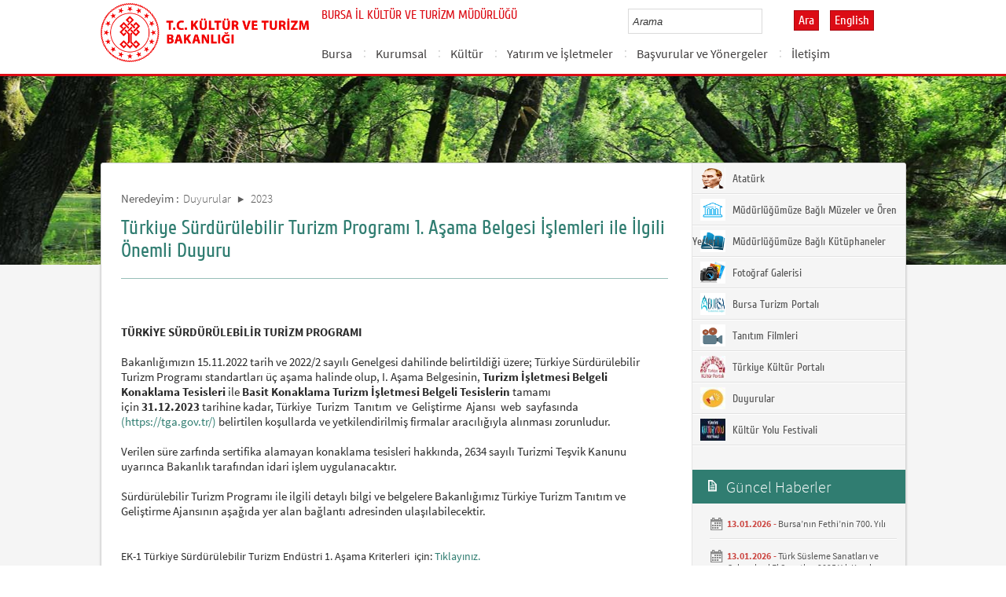

--- FILE ---
content_type: text/html; charset=utf-8
request_url: https://bursa.ktb.gov.tr/TR-338152/turkiye-surdurulebilir-turizm-programi-1-asama-belgesi-.html
body_size: 16400
content:

<!DOCTYPE html>
<html lang="tr">
<head><link rel="icon" type="image/png" href="../images/favicon.png" /><meta charset="utf-8" /><meta http-equiv="X-UA-Compatible" content="IE=edge" /><title>
	Türkiye Sürdürülebilir Turizm Programı 1. Aşama Belgesi İşlemleri ile İlgili Önemli Duyuru
</title><link href="../Master/favicon.ico" rel="shortcut icon" type="image/x-icon" /><meta name="description" content="Türkiye Cumhuriyeti Kültür ve Turizm Bakanlığı Resmi İnternet Sitesi" /><meta name="keywords" content="Türkiye, Cumhuriyeti, Kültür, Turizm, Bakanlığı, Resmi, İnternet, Sitesi, web, bakanlık, culture, tourism" /><link href="../style/styleMain.css" rel="stylesheet" /><link id="lemmonSliderCss" href="../style/lemmon.css" rel="stylesheet" /><link href="../style/owl.carousel.css" rel="stylesheet" /><link href="../style/owl.theme.css" rel="stylesheet" />
	<!--Iphone Js-->
	<meta name="viewport" content="width=device-width, initial-scale=1.0, maximum-scale=1.0, user-scalable=0" /><link media="only screen and (max-device-width:320px)" href="../css/iPhone.css" type="text/css" rel="stylesheet" />
	<!--Iphone Js-->


<link href="/WebResource.axd?d=t9LFgzBdAsmimAfplFcn4fGSfS8ppRNW59fWk-FaV_nhJ-feu8U8QOWyOCVo3Qf0ps5N8VkqYKHo1spzWHO781WkgVvQzXCYPmrKNMFwaEQKdCVGclxJ0KE-jSXNPm4cuXehIVW1D6Y0j41haC2u2Q2&amp;t=637073584980000000" type="text/css" rel="stylesheet" class="Telerik_stylesheet" /><link href="/WebResource.axd?d=gASIBPdfVs0LKGxDAMKF83OkOezvv0kJANvW2xwfATWQXl5o9eXmabTbx9D4W5lAanRA2QnwO8AxaaywVvFsPFCOBe5GA-ohYRmdTwWcXP0KSmI1s-ll41F8ulfxCwGNftlaMC0LYD9SqlGcl5irmnCS1SNDWT8er1zcCBM6Cug1&amp;t=637073584980000000" type="text/css" rel="stylesheet" class="Telerik_stylesheet" /><link rel="canonical" href="http://bursa.ktb.gov.tr" /></head>
<body>
<!-- Piwik -->
<script type="text/javascript">
  var _paq = _paq || [];
  _paq.push(['trackPageView']);
  _paq.push(['enableLinkTracking']);
  (function() {
    var u="https://istatistik.ktb.gov.tr/";
    _paq.push(['setTrackerUrl', u+'piwik.php']);
    _paq.push(['setSiteId', 76]);
    var d=document, g=d.createElement('script'), s=d.getElementsByTagName('script')[0];
    g.type='text/javascript'; g.async=true; g.defer=true; g.src=u+'piwik.js'; s.parentNode.insertBefore(g,s);
  })();
</script>
<noscript><p><img src="https://istatistik.ktb.gov.tr/piwik.php?idsite=76" style="border:0;" alt="" /></p></noscript>
<!-- End Piwik Code -->

	<form method="post" action="/TR-338152/turkiye-surdurulebilir-turizm-programi-1-asama-belgesi-.html" id="form1">
<div class="aspNetHidden">
<input type="hidden" name="__EVENTTARGET" id="__EVENTTARGET" value="" />
<input type="hidden" name="__EVENTARGUMENT" id="__EVENTARGUMENT" value="" />
<input type="hidden" name="__VIEWSTATE" id="__VIEWSTATE" value="/[base64]" />
</div>

<script type="text/javascript">
//<![CDATA[
var theForm = document.forms['form1'];
if (!theForm) {
    theForm = document.form1;
}
function __doPostBack(eventTarget, eventArgument) {
    if (!theForm.onsubmit || (theForm.onsubmit() != false)) {
        theForm.__EVENTTARGET.value = eventTarget;
        theForm.__EVENTARGUMENT.value = eventArgument;
        theForm.submit();
    }
}
//]]>
</script>


<script src="/WebResource.axd?d=k1iGgBSau-HtOTgWnKliPdsORHFkOVdKH994SxIvjB9GkXXkKO3BUgo7FdFF5JwDpPjFOmX6VfhPBU2N_HYKIpsmmlzsUuI--hTW65G8AlQ1&amp;t=638563380220000000" type="text/javascript"></script>


<script type="text/javascript">
//<![CDATA[
var wiy_page_data = {SiteAnah:216,
	Anah:338152,
	DilAnah:1,
	AppUrl:'https://bursa.ktb.gov.tr'};

//]]>
</script>

<script src="/ScriptResource.axd?d=9885Lg7gc5UYwKBE-hvEIILtpl9zuB8xDmaKOWUr4x6PIADeJ64YySooZDQgzpqdPtUx3HGiGtmE52eZSlMTcEYc27kaKjRPGvku8DoVSnMlvWQpWja67Keg_ubqt-PuFvgtVItNqP3XrsC1opTdyHS5MnxNd53hqqYjDUmPJjU1&amp;t=ffffffffc820c398" type="text/javascript"></script>
<script src="/ScriptResource.axd?d=iyc8FNE9VZqmliTxha9fZexbwKug9G7lU8bmnVP7ER1yNFRBkVqk7GvPEVVFaOSN_Rx7zmpJHVK_1SjJKbhrb94wqqCxyET59JcAk-HkRrXYwf0q65Mh3qPEMayom2PaxZckBKU6kggjwHyP8O7DA-Lb8MjMM2aqr9gRRdtcGFJj4Ys1UWSP_DmHUxXHkD2i0&amp;t=ffffffffc820c398" type="text/javascript"></script>
<script src="../Scripts/jquery.js" type="text/javascript"></script>
<script src="../Scripts/jquery-migrate-1.2.1.min.js" type="text/javascript"></script>
<script src="../Scripts/owl.carousel.js" type="text/javascript"></script>
<script src="../Scripts/lemmon-slider.js" type="text/javascript"></script>
<script src="/ScriptResource.axd?d=63beIEWmJ9IQsBAFo4rHiqu9lWRwYqkd0wg1113VrE9KseyI0-1ilTvks7mvjifst6_MHe9ZPJ0SqU5uJOI3E3XhTZbXZ3-9WNGy9ZJO__pgFn8o3-ZLZvEIrzPiFR9TyH5C78vnF7va_rWs4xoxAA2&amp;t=68a317fc" type="text/javascript"></script>
<script src="/ScriptResource.axd?d=-2EDQFJUqSqmxNnrVxRqFLQOS0IDOZUqZUxJ1C7DTe-bh19FZo5U_FjYB1Qx_oTSVkum2DVNAl4T7fB3BQOV-aHzB_42gCSVXmbgBmxIlW7VTIxrN9k1vjTwzZCS3rBZkG570W1TWaWnD8LWL1WaOw2&amp;t=495c3101" type="text/javascript"></script>
<script src="/ScriptResource.axd?d=DpB1Oto6LoChGbP9lHzmZAkkeKjafR5M_kgHLfw7jY5BZP3sAf1znyuO0FzAIQInTpllvgjlwNAXjeraS7jq1yAs-j6dJdtgIjbJDErjOf3J4ta8CVDwf9ANYtr2Rt99vt5Yz39gswHjwb2Gn988kEDzx1kgm5Y7Xaw0GMC1htm7fhCPRJAYuUrJy3V04UL80&amp;t=495c3101" type="text/javascript"></script>
<script src="/ScriptResource.axd?d=E127iC8MbzD2SupyYRma87-dVQEMGxhNEiWU9E0ztyBnKNsKFqBnwhSEbJmBvrMdzL6H4Q0WZn7z3bcAGNcicgk3T0Etfthv1oOo-l-P3xXjpNbwtXBmxoIZZYQKvjptfbIJr1y_PmU9KasV3VsTCw2&amp;t=495c3101" type="text/javascript"></script>
<script src="/ScriptResource.axd?d=yeLmchFKscsO-KI4o6DbwKsDLRQK5sWYAVwr3EyUgKt4K4cdLpElenZBFFr02KNtLp0J_lCwl-FNA05mqreKFjHE7Eff5vUoVikU7C0GDikXGV9HJsQy7wZs8SzGtvgvGXCAJWBSt4pPP1JlHTVD-g2&amp;t=495c3101" type="text/javascript"></script>
<script src="/ScriptResource.axd?d=PtQaY7Da60pHvwRLSOj9IOfTt26JLwVpQ5R1m8PLq9CwKTeGLu1Q-Kk0vRaT8FXC_fltuZBbzOl-77vqDu01frXY-hdWpmgOvAxh9YJIPMe80esBw6fPo07A-Tc_d65WPVjw2qcqteWtnmRPZop0cbcxW9jGwGXMQzftjZePKes1&amp;t=495c3101" type="text/javascript"></script>
<script src="/ScriptResource.axd?d=wch8lnk7sSQpdlRR6VPCbJb6lC-AmX3pgCg0tzagSntifdvwldyzJaGIuzGmCh0Km8xaGvVDGNE1yI5eKORQ79L_RCvnKX9LMgNQN2UHbhLtZP4u2jkjoAlS20l2v2TeeVNpeKO0QYYVWKLcP1jdrQAvSqJb7OckZ3wVGHD9i501&amp;t=495c3101" type="text/javascript"></script>
<script src="/ScriptResource.axd?d=BlLyIdDM0AvOoa_Lj7yQ-AoD6HcUATyt5zTNlAnXVD6ypWSrOZDELQRXYHo6zrV1CwukCa8hM_NVcmrjSIq1BvMNR9V2iFH_sbBdYswfAfhaMkkN0lODU5US7mLNp_g_2-wndcp_cFXXTKDbX0YEaQFyvfVZRKpcLHv4GZMEpegCaqfSGqy5NVRm6vd4LQDP0&amp;t=495c3101" type="text/javascript"></script>
<script src="/ScriptResource.axd?d=gHdbQIrF-Tb1nEZ3ntQwnTZ4ujh_90LXm88yONAB8L3w7-SGMlFai9R6s966npW1Im35VkwkUJ_mdejNHhn22mQIJixPDcOeRzl_nM5ezn4B2mP8wHDD2BBwlGySh7DpCDKPkVeAgKN1CxytPSXBYO0EKz9ToJnYTjJcU22-d5M1&amp;t=495c3101" type="text/javascript"></script>
<script src="/ScriptResource.axd?d=XPSLJuexlCiGhDtVZQWIDSeuXFpy9FsSARWMZDAorUl4qQgwEWw3ZvoV6flZiu2plX-TnRyzimd30gBDWPcFlEwwlEjO7g7azmVBh8ojHERp0lmnsqgKhzCQ4z8bKeUuSi4qu6d9MohZYY6uBvvGhPbYFM5U3ETITn2Np1NTRk81&amp;t=495c3101" type="text/javascript"></script>
<script src="/ScriptResource.axd?d=-csutTb_6fsSJ4qNoZeKFs1_St7owvIa7P7xdXABVS0GVUZr6dh6sXFYjoMtIcq2xCQJ1bsxnQRv8Z8USaVHt00XE3tUcVongeVHA_xRIRlgC7wJ_8UM77sBfxoemcfA_mzoPY_i61plkejVGt8kpkRpQnUPwt-2JKcAqOq-9Oo1&amp;t=495c3101" type="text/javascript"></script>
<script src="/ScriptResource.axd?d=lQM4FFXn6DfL8USZFaiqqYt9juFOUvxtIaa3XN-0XSGj98SGNNHanEvYei8FtLj1GY-bg53t3rhXe301VU-3UkIq5LUT0Kj7f7g_KCP8os8ZgfjqLlqgrXfHVOJdj22ewOpwx4FK-ugSU8kMFV-ZVzXNJPyijD5EpwfloNh2JU41&amp;t=495c3101" type="text/javascript"></script>
<div class="aspNetHidden">

	<input type="hidden" name="__VIEWSTATEGENERATOR" id="__VIEWSTATEGENERATOR" value="FACAB9F3" />
</div>
		<script type="text/javascript">
//<![CDATA[
Sys.WebForms.PageRequestManager._initialize('ctl00$sm1', 'form1', [], [], [], 90, 'ctl00');
//]]>
</script>

		<!-- BelgeBrowserBaslik:20.11.10.30 --><div id="bbbaslik" style="display:none;">
	T&#252;rkiye S&#252;rd&#252;r&#252;lebilir Turizm Programı 1. Aşama Belgesi İşlemleri ile İlgili &#214;nemli Duyuru -
</div>
		
	<!-- Header Loaded From wuc -->
	<style>

		.RadComboBox_Default {
			margin-left: -66px;
			width: 100% !important;
		}
		.RadComboBox_Default .rcbInput {
			font-size: 13px;
			line-height: 16px;
                        font-weight: 400;
			margin-left: 0px;
                        margin-top: 1px;
			border: 1px solid #d2d2d2; 
			height: 30px;
			padding: inherit;

		}

		 .RadComboBox_Default .rcbInputCell, .RadComboBox_Default .rcbArrowCell {
			background-image:none;
			background:#fff;
		}
		
		#btnAra {
			margin-top: 11px;
			position: absolute;
			right: -30px;
			top: 2px;
                        color: #fff;
                        font-family: Cuprum;
                        font-size: 16px;
                        display: inline-block;
                        padding: 3px 5px;
                        background-color: #dc0c15;
			border: solid 1px #aa0911;
                        cursor: pointer;
		}
						


		.head_rt_tp .englishBtn {
			float: right;
			display: inline-block;
			padding: 3px 5px;
			background-color: #dc0c15;
			border: solid 1px #aa0911;
			color: #fff;
			font-family: Cuprum;
			font-size: 16px;
			position: absolute;
			top: 3px;
			right: -100px;
                        
		}
	
		
		.head_rt_tp {
			width: 20%;
			float: inherit;
			position: relative;
			margin-right: 140px;
		}
	
		
		@media(max-width:767px) {
			
			.head_rt_tp .englishBtn {
				 top: 4px; 
			}
			
			.RadComboBox_Default .rcbInput { 
				width: 140px;  margin-left: 63px;
			}
			.head_rt_tp {
				width: 65%;
				float: inherit;
				position: relative;
				margin-right: 140px;
			}
		}	


		
		@media screen and (min-width: 520px) and (max-width: 767px) {
			.RadComboBox_Default .rcbInput {
				width: 190px; 
			}			
		 
		}	
				
		@media screen and (min-width: 768px) and (max-width: 1300px) {
			  .RadComboBox_Default .rcbInput {
				width: 150px; 
			}
			#btnAra{
				position:absolute;   
			}
			.head_rt_tp .englishBtn { 
				top: 4px;
				 
			}
		 
		}	
		
 
 		@media screen and (min-width: 321px) and (max-width: 380px) {
			.RadComboBox_Default .rcbInput {
				width: 200px; 
			}		
                        .rcbSlide {
				width: 200px !important;
                                left: 13px !important; 
                                overflow: hidden !important;
                                z-index: 10000 !important;
			}	
		 
		}	
 
		@media screen and (min-width: 381px) and (max-width: 475px) {
			.RadComboBox_Default .rcbInput {
				width: 210px; 
			}		
                        .rcbSlide {
				width: 210px !important;
                                left: 15px !important; 
                                overflow: hidden !important;
                                z-index: 10000 !important;                                
			}
		 
		}	
                
 
 		@media screen and (min-width: 280px) and (max-width: 320px) {
			.RadComboBox_Default .rcbInput {
				width: 170px; 
			}			
                        .rcbSlide {
				width: 170px !important;
                                left: 12px !important; 
                                overflow: hidden !important;
                                z-index: 10000 !important;
			}
		 
		 
		}	
 
                @media screen and (min-width: 1024px) and (max-width: 1439px) {
			.RadComboBox_Default .rcbInput {
				width: 160px; 
			}			
                        
		}	
                @media screen and (min-width: 1440px) {
			.RadComboBox_Default .rcbInput {
				width: 190px; 
			}	
                        		
		        #btnAra {
			margin-top: 10px;
                        }
		}
 
 .container {
     padding-right: 0px;
     padding-left: 0px;
}
 
		
	</style>
	<header class="header">
		<div class="container">
			<div class="logo">
				<h1>
					<a href="/" title="Ana Sayfa">
						<img src="/images/ktb_logo_.png" alt="Ana Sayfa" > 
							</a>
						</h1>

						</div>
						<div class="navsmall">
							<img src="../images/nav_small.jpg" id="bnav" />
						</div>


					<div class="head_right">
						<div class="head_rt_title">
								<span class="topUnit"></span>
                        <span class="Altsite">BURSA İL KÜLTÜR VE TURİZM MÜDÜRLÜĞÜ</span>
						</div>
						<div class="head_rt_tp">						
							<div id="headerarama" class="headerSearch">
	<div id="headerarama$AramaCmb" class="RadComboBox RadComboBox_Default" style="width:160px;white-space:normal;">
		<!-- 2019.3.1023.45 --><table summary="combobox" style="border-width:0;border-collapse:collapse;width:100%">
			<tr>
				<td class="rcbInputCell rcbInputCellLeft" style="width:100%;"><input name="ctl00$wucheader1$headerarama$AramaCmb" type="text" class="rcbInput radPreventDecorate" id="headerarama$AramaCmb_Input" value="" /></td><td class="rcbArrowCell rcbArrowCellRight rcbArrowCellHidden"><a id="headerarama$AramaCmb_Arrow" style="overflow: hidden;display: block;position: relative;outline: none;">select</a></td>
			</tr>
		</table><div class="rcbSlide" style="z-index:6000;display:none;"><div id="headerarama$AramaCmb_DropDown" class="RadComboBoxDropDown RadComboBoxDropDown_Default "><div class="rcbScroll rcbWidth"></div></div></div><input id="headerarama$AramaCmb_ClientState" name="headerarama$AramaCmb_ClientState" type="hidden" />
	</div>
</div><a href="#" id="btnAra">Ara</a>
							
							<div id="PanelDilSecimi" class="headerLangBar">
								<!--<a href="/?_dil=2" class="englishBtn ">English</a>-->
								<a href='/?_dil=2' class='englishBtn '>English</a>
							</div>
						</div>					
						<nav>
							<!-- SiteAgacDallar:20.11.10.30 --><div id="ustmenu">
	<div id="items" class="SKItems">
									<ul id="nav">
									
										<li>
											<a href="/TR-158196/bursa.html">Bursa</a>
														<div class="dropdown_1column" id='div158196'>
																	<div class="drop_right">
																		<figure>
																			<img src="/images/BosResim.jpg" style="height: 128px; width: 278px;"><figcaption><h3>Bursa</h3>
																								<p></p>
																								</figcaption>
																							</figure>
																						</div>
																						<div class="drop_left">
																							<!-- SiteAgacDallar:20.11.10.30 --><div id="ustmenu_icMEnu1_0">
		<div id="ustmenu_icMEnu1_0_items_0" class="SKItems">
																											<ul>
																											
																												<li><a href="/TR-70228/bursa-ili-genel-bilgiler.html" title="Bursa İli Genel Bilgiler">
																																	Bursa İli Genel Bilgiler</a></li>

																															
																												<li><a href="/TR-270531/tanitim-brosurleri.html" title="Tanıtım Broşürleri">
																																	Tanıtım Broşürleri</a></li>

																															
																												<li><a href="/TR-271542/dunya39da-osmanli39da-ve-turkiye39de-bursa39dan-ilkler.html" title="Dünya&#39;da, Osmanlı&#39;da ve Türkiye&#39;de Bursa&#39;dan İlkler">
																																	Dünya&#39;da, Osmanlı&#39;da ve Türkiye&#39;de Bursa&#39;dan İlkler</a></li>

																															</ul></div>
	</div>
																												</div>
																											</div>
																											<script type="text/javascript">
										jQuery(function () {
											var div = jQuery('#div158196');
											if (div.length == 1) {
												if (div.find('.drop_left').find('li').length == 0)
													div.hide();
											}
										});
																												</script>
																											</li>
																										
										<li>
											<a href="/TR-158197/kurumsal.html">Kurumsal</a>
														<div class="dropdown_1column" id='div158197'>
																	<div class="drop_right">
																		<figure>
																			<img src="/images/BosResim.jpg" style="height: 128px; width: 278px;"><figcaption><h3>Kurumsal</h3>
																								<p></p>
																								</figcaption>
																							</figure>
																						</div>
																						<div class="drop_left">
																							<!-- SiteAgacDallar:20.11.10.30 --><div id="ustmenu_icMEnu1_1">
		<div id="ustmenu_icMEnu1_1_items_1" class="SKItems">
																											<ul>
																											
																												<li><a href="/TR-70294/il-muduru.html" title="İl Müdürü">
																																	İl Müdürü</a></li>

																															
																												<li><a href="/TR-181017/misyon-ve-vizyonumuz.html" title="Misyon ve Vizyonumuz">
																																	Misyon ve Vizyonumuz</a></li>

																															
																												<li><a href="/TR-181018/mudurlugumuzun-sorumluluk-ve-calisma-esaslari-hakkinda-.html" title="Müdürlüğümüzün Sorumluluk ve Çalışma Esasları Hakkında Yönetmelik">
																																	Müdürlüğümüzün Sorumluluk ve Çalışma Esasları Hakkında Yönetmelik</a></li>

																															
																												<li><a href="/TR-237986/arabulucuk-komisyonu-iletisim-bilgileri.html" title="Arabulucuk Komisyonu İletişim Bilgileri">
																																	Arabulucuk Komisyonu İletişim Bilgileri</a></li>

																															
																												<li><a href="/TR-270518/kamu-hizmet-standartlari.html" title="Kamu Hizmet Standartları">
																																	Kamu Hizmet Standartları</a></li>

																															</ul></div>
	</div>
																												</div>
																											</div>
																											<script type="text/javascript">
										jQuery(function () {
											var div = jQuery('#div158197');
											if (div.length == 1) {
												if (div.find('.drop_left').find('li').length == 0)
													div.hide();
											}
										});
																												</script>
																											</li>
																										
										<li>
											<a href="/TR-158198/kultur.html">Kültür</a>
														<div class="dropdown_1column" id='div158198'>
																	<div class="drop_right">
																		<figure>
																			<img src="/images/BosResim.jpg" style="height: 128px; width: 278px;"><figcaption><h3>Kültür</h3>
																								<p></p>
																								</figcaption>
																							</figure>
																						</div>
																						<div class="drop_left">
																							<!-- SiteAgacDallar:20.11.10.30 --><div id="ustmenu_icMEnu1_2">
		<div id="ustmenu_icMEnu1_2_items_2" class="SKItems">
																											<ul>
																											
																												<li><a href="/TR-248220/kultur-tesvik-rehberi-2023.html" title="Kültür Teşvik Rehberi 2023">
																																	Kültür Teşvik Rehberi 2023</a></li>

																															
																												<li><a href="/TR-270922/film-festivalleri.html" title="Film Festivalleri">
																																	Film Festivalleri</a></li>

																															
																												<li><a href="/TR-270942/hacivat---karagoz.html" title="Hacivat - Karagöz">
																																	Hacivat - Karagöz</a></li>

																															
																												<li><a href="/TR-270946/cografi-isaretli-urunler.html" title="Coğrafi İşaretli Ürünler">
																																	Coğrafi İşaretli Ürünler</a></li>

																															
																												<li><a href="/TR-271164/bursa-halk-kulturu.html" title="Bursa Halk Kültürü">
																																	Bursa Halk Kültürü</a></li>

																															
																												<li><a href="/TR-271607/festivaller-fuarlar-ve-yerel-etkinlikler.html" title="Festivaller, Fuarlar ve Yerel Etkinlikler ">
																																	Festivaller, Fuarlar ve Yerel Etkinlikler </a></li>

																															
																												<li><a href="/TR-272395/somut-olmayan-kulturel-miras-calismalari.html" title="Somut Olmayan Kültürel Miras Çalışmaları">
																																	Somut Olmayan Kültürel Miras Çalışmaları</a></li>

																															
																												<li><a href="/TR-273236/bursa-geleneksel-el-sanatlari.html" title="Bursa Geleneksel El Sanatları">
																																	Bursa Geleneksel El Sanatları</a></li>

																															
																												<li><a href="/TR-289557/somut-olmayan-kulturel-miras.html" title="Somut Olmayan Kültürel Miras">
																																	Somut Olmayan Kültürel Miras</a></li>

																															</ul></div>
	</div>
																												</div>
																											</div>
																											<script type="text/javascript">
										jQuery(function () {
											var div = jQuery('#div158198');
											if (div.length == 1) {
												if (div.find('.drop_left').find('li').length == 0)
													div.hide();
											}
										});
																												</script>
																											</li>
																										
										<li>
											<a href="/TR-158199/yatirim-ve-isletmeler.html">Yatırım ve İşletmeler</a>
														<div class="dropdown_1column" id='div158199'>
																	<div class="drop_right">
																		<figure>
																			<img src="/images/BosResim.jpg" style="height: 128px; width: 278px;"><figcaption><h3>Yatırım ve İşletmeler</h3>
																								<p></p>
																								</figcaption>
																							</figure>
																						</div>
																						<div class="drop_left">
																							<!-- SiteAgacDallar:20.11.10.30 --><div id="ustmenu_icMEnu1_3">
		<div id="ustmenu_icMEnu1_3_items_3" class="SKItems">
																											<ul>
																											
																												<li><a href="/TR-358997/istatistikler.html" title="İstatistikler ">
																																	İstatistikler </a></li>

																															
																												<li><a href="/TR-359005/sportif-faaliyetler.html" title="Sportif Faaliyetler">
																																	Sportif Faaliyetler</a></li>

																															</ul></div>
	</div>
																												</div>
																											</div>
																											<script type="text/javascript">
										jQuery(function () {
											var div = jQuery('#div158199');
											if (div.length == 1) {
												if (div.find('.drop_left').find('li').length == 0)
													div.hide();
											}
										});
																												</script>
																											</li>
																										
										<li>
											<a href="/TR-163653/basvurular-ve-yonergeler.html">Başvurular ve Yönergeler</a>
														<div class="dropdown_1column" id='div163653'>
																	<div class="drop_right">
																		<figure>
																			<img src="/images/BosResim.jpg" style="height: 128px; width: 278px;"><figcaption><h3>Başvurular ve Yönergeler</h3>
																								<p></p>
																								</figcaption>
																							</figure>
																						</div>
																						<div class="drop_left">
																							<!-- SiteAgacDallar:20.11.10.30 --><div id="ustmenu_icMEnu1_4">
		<div id="ustmenu_icMEnu1_4_items_4" class="SKItems">
																											<ul>
																											
																												<li><a href="/TR-163655/yerel-yonetimlerin-derneklerin-ve-vakiflarin-projelerin-.html" title="Yerel Yönetimlerin, Derneklerin ve Vakıfların Projelerine Yapılacak Yardımlara ilişkin Başvuru Formları">
																																	Yerel Yönetimlerin, Derneklerin ve Vakıfların Projelerine Yapılacak Yardımlara ilişkin Başvuru Formları</a></li>

																															
																												<li><a href="/TR-172442/turizm-istatistik-sistemi-belgeleri.html" title="Turizm İstatistik Sistemi Belgeleri">
																																	Turizm İstatistik Sistemi Belgeleri</a></li>

																															
																												<li><a href="/TR-205904/turizm-amacli-sportif-faaliyetler.html" title="Turizm Amaçlı Sportif Faaliyetler">
																																	Turizm Amaçlı Sportif Faaliyetler</a></li>

																															
																												<li><a href="/TR-205906/seyahat-acentaciligi-faaliyetleri.html" title="Seyahat Acentacılığı Faaliyetleri">
																																	Seyahat Acentacılığı Faaliyetleri</a></li>

																															
																												<li><a href="/TR-205907/turizm-tesisi-faaliyetleri.html" title="Turizm Tesisi Faaliyetleri">
																																	Turizm Tesisi Faaliyetleri</a></li>

																															
																												<li><a href="/TR-205908/deniz-turizmi-tesisi-ve-araclari.html" title="Deniz Turizmi Tesisi ve Araçları ">
																																	Deniz Turizmi Tesisi ve Araçları </a></li>

																															
																												<li><a href="/TR-206013/tesis-fiyat-tarife-formu-ve-ilgili-teblig.html" title="Tesis Fiyat Tarife Formu ve İlgili Tebliğ">
																																	Tesis Fiyat Tarife Formu ve İlgili Tebliğ</a></li>

																															
																												<li><a href="/TR-235333/cekim-izni-basvurulari.html" title="Çekim İzni Başvuruları ">
																																	Çekim İzni Başvuruları </a></li>

																															
																												<li><a href="/TR-236695/telif-haklari-ile-ilgili-basvurular.html" title="Telif Hakları ile İlgili Başvurular">
																																	Telif Hakları ile İlgili Başvurular</a></li>

																															
																												<li><a href="/TR-236708/tasinmaz-kapsaminda-kultur-varliklarina-yardim-saglanma-.html" title="Taşınmaz kapsamında Kültür Varlıklarına Yardım Sağlanması Hakkında Sıkça Sorulan Sorular">
																																	Taşınmaz kapsamında Kültür Varlıklarına Yardım Sağlanması Hakkında Sıkça Sorulan Sorular</a></li>

																															
																												<li><a href="/TR-267423/kultur-ve-turizm-bakanligi-somut-olmayan-kulturel-miras-.html" title="Kültür ve Turizm Bakanlığı Somut Olmayan Kültürel Miras Taşıyıcıları Tespit ve Kayıt İşlemleri">
																																	Kültür ve Turizm Bakanlığı Somut Olmayan Kültürel Miras Taşıyıcıları Tespit ve Kayıt İşlemleri</a></li>

																															
																												<li><a href="/TR-365879/turk-susleme-sanatlari-ve-geleneksel-el-sanatlari-kursl-.html" title="Türk Süsleme Sanatları ve Geleneksel El Sanatları Kursları Başvuruları">
																																	Türk Süsleme Sanatları ve Geleneksel El Sanatları Kursları Başvuruları</a></li>

																															
																												<li><a href="/TR-377193/bursa-guzel-sanatlar-galerisi-sergi-basvurusu.html" title="Bursa Güzel Sanatlar Galerisi Sergi Başvurusu">
																																	Bursa Güzel Sanatlar Galerisi Sergi Başvurusu</a></li>

																															</ul></div>
	</div>
																												</div>
																											</div>
																											<script type="text/javascript">
										jQuery(function () {
											var div = jQuery('#div163653');
											if (div.length == 1) {
												if (div.find('.drop_left').find('li').length == 0)
													div.hide();
											}
										});
																												</script>
																											</li>
																										
										<li>
											<a href="/TR-158015/iletisim.html">İletişim</a>
														<div class="dropdown_1column" id='div158015'>
																	<div class="drop_right">
																		<figure>
																			<img src="/images/BosResim.jpg" style="height: 128px; width: 278px;"><figcaption><h3>İletişim</h3>
																								<p></p>
																								</figcaption>
																							</figure>
																						</div>
																						<div class="drop_left">
																							<!-- SiteAgacDallar:20.11.10.30 --><div id="ustmenu_icMEnu1_5">
		<div id="ustmenu_icMEnu1_5_items_5" class="SKItems">
																											<ul>
																											
																												<li><a href="/TR-270558/mudurluk-iletisim.html" title="Müdürlük İletişim">
																																	Müdürlük İletişim</a></li>

																															
																												<li><a href="/TR-288953/mudurlugumuze-bagli-birimler.html" title="Müdürlüğümüze Bağlı Birimler">
																																	Müdürlüğümüze Bağlı Birimler</a></li>

																															
																												<li><a href="/TR-322144/mudurlugumuze-bagli-kutuphaneler.html" title="Müdürlüğümüze Bağlı Kütüphaneler">
																																	Müdürlüğümüze Bağlı Kütüphaneler</a></li>

																															
																												<li><a href="/TR-270560/mudurlugumuze-bagli-muzeler.html" title="Müdürlüğümüze Bağlı Müzeler">
																																	Müdürlüğümüze Bağlı Müzeler</a></li>

																															
																												<li><a href="/TR-70319/bakanliga-bagli-mudurlukler-ve-birimler.html" title="Bakanlığa Bağlı Müdürlükler ve Birimler">
																																	Bakanlığa Bağlı Müdürlükler ve Birimler</a></li>

																															</ul></div>
	</div>
																												</div>
																											</div>
																											<script type="text/javascript">
										jQuery(function () {
											var div = jQuery('#div158015');
											if (div.length == 1) {
												if (div.find('.drop_left').find('li').length == 0)
													div.hide();
											}
										});
																												</script>
																											</li>
																										</ul></div>
</div>
																							</nav>					
																						</div>
																					</div>
																				</header>
		<script type="text/javascript">
			/* dynamic bg changer */
			jQuery(function () {
				var max = 2;
				var index = parseInt((Math.random() * max) + 1);
				jQuery('.inner_bg').css('backgroundImage', 'url(../images/BelgeGoster_bg/bg_' + index + '.jpg)');

			});
			
			jQuery(function () {
			//init jquery plugins
			$("#bnav").click(function () {
				$("#nav").toggle("slow");
			});
		});
		</script>
		<div class="content inner_bg">
			<div class="container">
				
	<!-- BrowserBaslik:20.11.10.30 --><div id="bbaslik1" style="display:none;">
	T&#252;rkiye S&#252;rd&#252;r&#252;lebilir Turizm Programı 1. Aşama Belgesi İşlemleri ile İlgili &#214;nemli Duyuru
</div>
	<div class="inner_mid">
		<div class="inner_mid_left" style="min-height: 661px;">

			<section class="in_sec_nrd">
				<article class="yerBildirici">
					<!-- YerBildirici:20.11.10.30 --><div id="ybB">
	
							<ul id="yb">
								<li class="yb-header">Neredeyim :</li>
						
							<li class="yb-item"><a href="/TR-158014/duyurular.html">Duyurular</a></li>
						
							<li class="yb-separator"></li>
						
							<li class="yb-item"><a href="/TR-336544/2023.html">2023</a></li>
						
							<li class="yb-separator"></li>
						
							<li class="yb-item"><a href="/TR-338152/turkiye-surdurulebilir-turizm-programi-1-asama-belgesi-.html">Türkiye Sürdürülebilir Turizm Programı 1. Aşama Belgesi İşlemleri ile İlgili Önemli Duyuru</a></li>
						</ul>
</div>
					<script>
						$( document ).ready(function() {
							$('#yb').children('.yb-item').last().css('display','none');
							$('#yb').children('.yb-separator').last().css('display','none');
						});
					</script>
				</article>
			</section>

			<!-- SiteAgacDal:20.11.10.30 -->
					<section class="in_sec_1">
						<header class="in_head_1">
							<h2 id="pageTitle">Türkiye Sürdürülebilir Turizm Programı 1. Aşama Belgesi İşlemleri ile İlgili Önemli Duyuru</h2>
						</header>
						<article class="art_loop">
							<body><br /><br /><span style="font-size: 15px; text-align: justify; font-family: 'Source Sans Pro'; color: #2b2b2b;"><strong>TÜRKİYE SÜRDÜRÜLEBİLİR TURİZM PROGRAMI</strong></span><strong><br /></strong><br /><span style="font-size: 15px; text-align: justify; font-family: 'Source Sans Pro'; color: #2b2b2b;">Bakanlığımızın
15.11.2022 tarih ve 2022/2 sayılı Genelgesi dahilinde belirtildiği
üzere; Türkiye Sürdürülebilir Turizm Programı standartları üç aşama
halinde olup, I. Aşama Belgesinin, <strong>Turizm İşletmesi Belgeli Konaklama Tesisleri</strong> ile <strong>Basit Konaklama Turizm İşletmesi Belgeli Tesislerin</strong> tamamı için&nbsp;<strong>31.12.2023&nbsp;</strong>tarihine kadar, Türkiye&nbsp; Turizm&nbsp; Tanıtım&nbsp; ve&nbsp; Geliştirme&nbsp; Ajansı&nbsp; web&nbsp; sayfasında <a href="https://tga.gov.tr/surdurulebilir-turizm-programi/" target="_parent"></a><a href="https://tga.gov.tr/" target="_blank" tabindex="-1">(https://tga.gov.tr/)</a>&nbsp;belirtilen koşullarda ve yetkilendirilmiş firmalar aracılığıyla alınması zorunludur.<br /><br /></span><span style="font-size: 15px; text-align: justify; font-family: 'Source Sans Pro'; color: #2b2b2b;">Verilen
süre zarfında sertifika alamayan konaklama tesisleri hakkında, 2634
sayılı Turizmi Teşvik Kanunu uyarınca Bakanlık tarafından idari işlem
uygulanacaktır.<br /><br /><span style="font-size: 15px; text-align: justify; font-family: 'Source Sans Pro'; color: #2b2b2b;">Sürdürülebilir
Turizm Programı ile ilgili detaylı bilgi ve belgelere Bakanlığımız
Türkiye Turizm Tanıtım ve Geliştirme Ajansının aşağıda yer alan bağlantı
adresinden ulaşılabilecektir.<span style="font-size: 14px; text-align: justify; font-family: 'Source Sans Pro'; color: #2b2b2b;"><br /><br /><br />
EK-1 Türkiye Sürdürülebilir Turizm Endüstri<span style="font-size: 14px; text-align: justify; font-family: 'Source Sans Pro'; color: #2b2b2b;">&nbsp;1. Aşama&nbsp;</span>Kriterleri<span style="font-size: 14px; text-align: justify; font-family: 'Source Sans Pro'; color: #2b2b2b;">&nbsp;</span> için: <a href="https://tga.gov.tr/turkiye-surdurulebilir-turizm-endustri-kriterler/" target="_blank">Tıklayınız.</a><br /></span><br /><span style="font-size: 14px; text-align: justify; font-family: 'Source Sans Pro'; color: #2b2b2b;">EK-2 Türkiye Sürdürülebilir Turizm Endüstri Kriterleri 1. Aşama El Kitabı: <a href="https://tga.gov.tr/wp-content/uploads/2023/01/Surdurulebilir-Turizm-Programi-1.-Asama-El-Kitabi.pdf" target="_blank">Tıklayınız.</a><br /></span><br /><br /><br /><br /></span></span><span style="font-size: 14px; text-align: justify; font-family: 'Source Sans Pro'; color: #2b2b2b;"><br /><br /></span></body>
						</article>
					</section>
				


			<div style="clear: both;"></div>

			<div>
				<section class="in_sec_2">
					<article class="right_nav AltDalListe">
						<!-- SiteAgacDallar:20.11.10.30 --><div id="bbAltDallar">
	<div id="items" class="SKItems">
								<ul>
							</ul></div>
</div>
					
					</article>
				</section>

			</div>



		</div>
		<aside class="inner_mid_right" style="height: 100%;">

			<!--Gri Alt Dallar Menu start  152320-->

			<article class="right_nav">
				<!-- SiteAgacDallar:20.11.10.30 --><div id="altDallarG">
	<div id="items" class="SKItems">
						<ul>
					
						<li class="bgRightHover"><a href="/TR-158208/ataturk.html" target="_blank" title="Atatürk" data-hover="kapak">
							<img src="/Resim/343882,519-5193278ataturk-03-png-the-photo-gallery-of-mustafap-.png?1"
								data-kapak0="/Resim/343882,519-5193278ataturk-03-png-the-photo-gallery-of-mustafap-.png?1"
								data-kapak1="/Resim/347107,editorhandler1png.png?1" />&nbsp;Atatürk
						</a></li>
					
						<li class="bgRightHover"><a href="/TR-270524/mudurlugumuze-bagli-muzeler-ve-oren-yerleri.html" target="_blank" title="Müdürlüğümüze Bağlı Müzeler ve Ören Yerleri" data-hover="kapak">
							<img src="/Resim/343824,theatre-512png.png?1"
								data-kapak0="/Resim/343824,theatre-512png.png?1"
								data-kapak1="/Resim/347108,editorhandler1png.png?1" />&nbsp;Müdürlüğümüze Bağlı Müzeler ve Ören Yerleri
						</a></li>
					
						<li class="bgRightHover"><a href="/TR-271163/mudurlugumuze-bagli-kutuphaneler.html" target="_blank" title="Müdürlüğümüze Bağlı Kütüphaneler" data-hover="kapak">
							<img src="/Resim/343830,kitap-dergi-ceviri-ikonpng.png?1"
								data-kapak0="/Resim/343830,kitap-dergi-ceviri-ikonpng.png?1"
								data-kapak1="/Resim/347158,editorhandlerrpng.png?1" />&nbsp;Müdürlüğümüze Bağlı Kütüphaneler
						</a></li>
					
						<li class="bgRightHover"><a href="/TR-70302/fotograf-galerisi.html" target="_blank" title="Fotoğraf Galerisi" data-hover="kapak">
							<img src="/Resim/343832,gallery-iconpng.png?1"
								data-kapak0="/Resim/343832,gallery-iconpng.png?1"
								data-kapak1="/Resim/347160,editorhandlerrpng.png?1" />&nbsp;Fotoğraf Galerisi
						</a></li>
					
						<li class="bgRightHover"><a href="/TR-70232/bursa-turizm-portali.html" target="_blank" title="Bursa Turizm Portalı" data-hover="kapak">
							<img src="/Resim/377460,bursacomtrlogopng.png?1"
								data-kapak0="/Resim/377460,bursacomtrlogopng.png?1"
								data-kapak1="/images/BosResim.jpg" />&nbsp;Bursa Turizm Portalı
						</a></li>
					
						<li class="bgRightHover"><a href="/TR-70318/tanitim-filmleri.html" target="_blank" title="Tanıtım Filmleri" data-hover="kapak">
							<img src="/Resim/343881,colorcinemaiconsdocumentary-1320567852829864650png.png?1"
								data-kapak0="/Resim/343881,colorcinemaiconsdocumentary-1320567852829864650png.png?1"
								data-kapak1="/Resim/347162,editorhandlerrrpng.png?1" />&nbsp;Tanıtım Filmleri
						</a></li>
					
						<li class="bgRightHover"><a href="/TR-393544/turkiye-kultur-portali.html" target="_blank" title="Türkiye Kültür Portalı" data-hover="kapak">
							<img src="/Resim/471332,logokrmz20151208161626154jpg.png?1"
								data-kapak0="/Resim/471332,logokrmz20151208161626154jpg.png?1"
								data-kapak1="/Resim/471329,logogri20151208161852141jpg.png?1" />&nbsp;Türkiye Kültür Portalı
						</a></li>
					
						<li class="bgRightHover"><a href="/TR-393337/duyurular.html" target="_blank" title="Duyurular" data-hover="kapak">
							<img src="/Resim/471085,duyuru-ikonujpg.png?1"
								data-kapak0="/Resim/471085,duyuru-ikonujpg.png?1"
								data-kapak1="/Resim/471086,duyuru-ikonu---kopyajpg.png?1" />&nbsp;Duyurular
						</a></li>
					
						<li class="bgRightHover"><a href="/TR-394050/kultur-yolu-festivali.html" target="_blank" title="Kültür Yolu Festivali" data-hover="kapak">
							<img src="/Resim/472287,tkbtrpng.png?1"
								data-kapak0="/Resim/472287,tkbtrpng.png?1"
								data-kapak1="/images/BosResim.jpg" />&nbsp;Kültür Yolu Festivali
						</a></li>
					</ul></div>
</div>
			
			</article>

			<!--Gri Alt Dallar Menu end -->

			<!--En Yeni Haberler start -->

			<div id="wpGuncelHolder">

				<article class="lssn">
					<h2><span class="lts1">&nbsp;</span> Güncel Haberler</h2>
				<!-- WebParcasiSiteAgacDallar:20.11.10.30 --><div id="">
	<div id="items" class="SKItems">
							<ul>
						
							<li><span></span>
								<label><strong>13.01.2026 -</strong> <a href="/TR-445644/bursanin-fethinin-700-yili.html" title="Bursa’nın Fethi’nin 700. Yılı ">Bursa’nın Fethi’nin 700. Yılı </a></label></li>
						
							<li><span></span>
								<label><strong>13.01.2026 -</strong> <a href="/TR-445646/turk-susleme-sanatlari-ve-geleneksel-el-sanatlari-2025-.html" title="Türk Süsleme Sanatları ve Geleneksel El Sanatları 2025 Yılı Kursları Yıl Sonu Sergisi Açılış Töreni ">Türk Süsleme Sanatları ve Geleneksel El Sanatları 2025 Yılı Kursları Yıl Sonu Sergisi Açılış Töreni </a></label></li>
						
							<li><span></span>
								<label><strong>21.01.2026 -</strong> <a href="/TR-446925/yasayan-insan-hazineleri-odul-takdim-toreni.html" title=""Yaşayan İnsan Hazineleri" Ödül Takdim Töreni">"Yaşayan İnsan Hazineleri" Ödül Takdim Töreni</a></label></li>
						
							</ul><p class="guncelHepsiniGor"><!-- DalLink:20.11.10.30 --><a href="/TR-158014/duyurular.html" id="DalLink1">
Hepsini Gör</a></p>
						</div>
</div>
					
				</article>

			</div>


			<!--En Yeni Haberler  end -->

		</aside>
	</div>

			</div>
		</div>
		
<!-- Footer Loaded From wuc -->
<footer>
	<div id="PanelIconMenu2">
		<section class="logo_bar">
			<div class="container">
				<div id="footerlemon" style="position: relative;">
					<div class="owl-controls clickable" style="width: 100%; top: 0px;">
						<div class="owl-buttons">
							<div class="owl-next"></div>
							<div class="owl-prev"></div>
						</div>
					</div>
					<div id="lemonSliderFooter" class="slider">
						<!-- SiteAgacDallar:20.11.10.30 --><div id="ortaBolumLinkler">
	<div id="items" class="SKItems">
								<ul>
							
								<li style="width: 188px;">
									<a href="/TR-158170/bursa-muze-mudurlugu.html" target="_blank"
										title="Bursa Müze Müdürlüğü" data-hover="kapak">
										<img src="/Resim/283722,bursa-muze-mudurlugu-logo-1-webjpg.png?0"
											data-kapak0="/Resim/283722,bursa-muze-mudurlugu-logo-1-webjpg.png?0"
											data-kapak1="/Resim/283721,bursa-muze-mudurlugu-logo-2-webjpg.png?0">
									</a>
								</li>
							
								<li style="width: 188px;">
									<a href="/TR-158169/bursa-muze.html" target="_blank"
										title="BURSA MÜZE" data-hover="kapak">
										<img src="/Resim/283712,resim1-web-1png.png?0"
											data-kapak0="/Resim/283712,resim1-web-1png.png?0"
											data-kapak1="/Resim/283711,bursa-muze-web-1jpg.png?0">
									</a>
								</li>
							
								<li style="width: 188px;">
									<a href="/TR-284192/go-turkiye.html" target="_blank"
										title="Go Türkiye" data-hover="kapak">
										<img src="/Resim/359766,1200x300renklipng.png?0"
											data-kapak0="/Resim/359766,1200x300renklipng.png?0"
											data-kapak1="/Resim/359767,1200x300siyahpng.png?0">
									</a>
								</li>
							
								<li style="width: 188px;">
									<a href="/TR-273450/senfoni.html" target="_blank"
										title="Senfoni" data-hover="kapak">
										<img src="/Resim/347148,bursasenfoni-logopng.png?0"
											data-kapak0="/Resim/347148,bursasenfoni-logopng.png?0"
											data-kapak1="/Resim/347147,bursasenfoni-logokkpng.png?0">
									</a>
								</li>
							
								<li style="width: 188px;">
									<a href="/TR-273451/koro.html" target="_blank"
										title="koro " data-hover="kapak">
										<img src="/Resim/347151,topimagejpg.png?0"
											data-kapak0="/Resim/347151,topimagejpg.png?0"
											data-kapak1="/Resim/347150,topimagesjpg.png?0">
									</a>
								</li>
							
								<li style="width: 188px;">
									<a href="/TR-273438/bursa-buyuksehir-belediyesi-orkestra.html" target="_blank"
										title="Bursa Büyükşehir Belediyesi Orkestra" data-hover="kapak">
										<img src="/Resim/347112,ilkulturorkestrapng.png?0"
											data-kapak0="/Resim/347112,ilkulturorkestrapng.png?0"
											data-kapak1="/Resim/347111,ilkulturorkestrallklkpng.png?0">
									</a>
								</li>
							</ul></div>
</div>
					</div>
					<div class="controls" style="display: none;">
						<a href="javascript:;" class="prev-slide">P</a>
						<a href="javascript:;" class="next-slide">N</a>
					</div>
				</div>
			</div>
		</section>
	</div>
	<!--Ana Logo Bar end -->




	<section class="footer_bg">
		<div class="container">

			<!--Ana Site Harita start -->
			<article class="ft_links links_1srs">
				<h2>DİĞER BAĞLANTILAR</h2>
				<!-- SiteAgacDallar:20.11.10.30 --><div id="">
	<div id="items" class="SKItems">
						<ul class="footerMenu1">
					
						<li><a href='/TR-158158/kultur-ve-turizm-bakanligi.html' title="Kültür ve Turizm Bakanlığı">Kültür ve Turizm Bakanlığı</a></li>
					
						<li><a href='/TR-273463/bursa-valiligi.html' title="Bursa Valiliği">Bursa Valiliği</a></li>
					
                        <li><a href="http://intranet.ktb.gov.tr" target="_blank">Intranet</a><li>
                        <li><a href="http://webmail.ktb.gov.tr" target="_blank"> Webmail</a><li>
					<li><a href="/site-agaci">Site Ağacı</a><li>
					</ul></div>
</div>
			
			</article>		

            <!-- Web İçerik Yönetiminden erişilebilecek bölüm başlıyor-->	
			
			<!-- SiteAgacDal:20.11.10.30 -->
					<body><article class="ft_links links_3"><h2>SOSYAL MEDYA</h2><ul class="social"><li><a href="https://www.facebook.com/Bursa-İl-Kültür-ve-Turizm-Müdürlüğü-1490508230983875/?ref=settings" target="_blank"><span class="fb"></span>Facebook</a></li><li><a href="https://twitter.com/kulturturizm16" target="_blank"><span class="tw"></span>Twitter</a></li><li><a href="https://www.youtube.com/channel/UCHdSknHnXQ3idALUKuwnTWw" target="_blank"><span class="gp"></span>Youtube</a></li><li><a target="_blank" href="https://www.instagram.com/bursa_il_kultur_ve_turizm/"><span class="in"></span>Instagram</a></li></ul></article><article class="ft_links links_4"><h2>İLETİŞİM</h2><div class="adress_main"><div class="adress_loop"><span class="pin"></span><div class="adress_loop_text"><p>
Osmangazi Mh.<br />
Osmangazi Cd. No:18<br />
PK:16020 Osmangazi/BURSA</p></div></div><div class="adress_loop"><span class="e_mail"></span><div class="adress_loop_text"><p><a href="mailto:iktm06@kulturturizm.gov.tr%20">iktm16@ktb.gov.tr </a></p></div></div><div class="adress_loop"><span class="phone"></span><div class="adress_loop_text"><p>0224 800 17 00 - 0224 800 17 57<br />
Faks :0 224 800 17 07&nbsp;</p></div></div><div class="adress_loop"><span class="phone"></span><div class="adress_loop_text"><p><a title="176 Call Center in Turkey" href="http://www.alo176.gov.tr/" target="_blank">176 Call Center in Turkey</a></p></div></div></div></article></body>
				
			
            
<!-- Web İçerik Yönetiminden erişilebilecek bölüm bitiş-->
		</div>
	</section>


	<section class="copy_bar">
		Tüm hakları saklıdır © 2026 | T.C. Kültür ve Turizm Bakanlığı<br/>
		Bu site Bilgi Teknolojileri Genel Müdürlüğü tarafından hazırlanmıştır.
	</section>

</footer>
<script type="text/javascript">
	function initFooterLemonSliders() {
		if (jQuery.fn.lemmonSlider) {
			jQuery('#lemonSliderFooter').find('.SKItems').each(function (i, v) {
				var $t = jQuery(v);
				if ($t.length !== 1) return false;
				var $ul = $t.find('ul:first');
				var p = $t.parent().parent();
				$t.remove();
				p.prepend($ul);
			});
			jQuery('#lemonSliderFooter').lemmonSlider({
				'loop': false
			});
			jQuery("#footerlemon .owl-next").click(function () { jQuery("#footerlemon .next-slide").trigger("click"); });
			jQuery("#footerlemon .owl-prev").click(function () { jQuery("#footerlemon .prev-slide").trigger("click"); });
			
			//logo menü oklar göster gizle


			$(window).resize(function () {
				if ($("#footerlemon .slider ul").width() < 1024 && $(window).width() > 1024) {
					$("#footerlemon .owl-controls").hide();
				}
				else {
					$("#footerlemon .owl-controls").show();
				}
			}).trigger("resize");
		}
	}
	function initKapakHover() {
		jQuery('form:first').find('[data-hover=kapak]').each(function (i, v) {
			var p = jQuery(v);
			var img = jQuery(p.find('img:first'));
			p.hover(function () {
				var k1 = img.data('kapak1');
				if (k1)
					img.prop('src', k1);
			}, function () {
				var k0 = img.data('kapak0');
				if (k0)
					img.prop('src', k0);

			});
		});
	}
	function onWindowResizeFooter() {

	}
	
	jQuery(function () {
		
/* Responsive Menu için*/
	//	jQuery("#bnav").click(function () {
				//jQuery("#nav").toggle("slow");
			//});
		/* -- Responsive Menu için -- */
		initFooterLemonSliders();		
		jQuery(window).on('resize', onWindowResizeFooter);
		window.setTimeout(function () {
			initKapakHover();
			jQuery(window).trigger('resize');
		}, 10);
	});

</script>

	

<script type="text/javascript">
//<![CDATA[
Sys.Application.add_init(function(){ var d=$get('bbbaslik');if(d)window.document.title=d.innerHTML.replace(/[\t\r\n]/g,''); });/* BelgeBrowserBaslik */

WebForm_InitCallback();Sys.Application.add_init(function() {
    $create(Telerik.Web.UI.RadComboBox, {"_dropDownWidth":0,"_height":0,"_showDropDownOnTextboxClick":false,"_skin":"Default","_uniqueId":"ctl00$wucheader1$headerarama$AramaCmb","_virtualScroll":true,"allowCustomText":true,"clientStateFieldID":"headerarama$AramaCmb_ClientState","collapseAnimation":"{\"type\":23,\"duration\":500}","expandAnimation":"{\"type\":18,\"duration\":800}","itemData":[],"localization":"{\"AllItemsCheckedString\":\"All items checked\",\"ItemsCheckedString\":\"items checked\",\"CheckAllString\":\"Check All\"}"}, null, null, $get("headerarama$AramaCmb"));
});
Sys.Application.add_init(function() {
    $create(WIY.Arama, {"Anah":0,"dilAnah":1,"emptyMessage":"Arama","invoker":$get('btnAra'),"radCombo":$find('headerarama$AramaCmb'),"sablonUrl":"","siteAnah":216,"suggestEnabled":true}, null, null, $get("headerarama"));
});
Sys.Application.add_init(function(){ var d=$get('bbaslik1');if(d)window.document.title=d.innerHTML.replace(/[\t\r\n]/g,''); });/* BelgeBrowserBaslik */
//]]>
</script>
</form>
</body>
</html>


--- FILE ---
content_type: text/css
request_url: https://bursa.ktb.gov.tr/WebResource.axd?d=gASIBPdfVs0LKGxDAMKF83OkOezvv0kJANvW2xwfATWQXl5o9eXmabTbx9D4W5lAanRA2QnwO8AxaaywVvFsPFCOBe5GA-ohYRmdTwWcXP0KSmI1s-ll41F8ulfxCwGNftlaMC0LYD9SqlGcl5irmnCS1SNDWT8er1zcCBM6Cug1&t=637073584980000000
body_size: 832
content:
.RadComboBox_Default{color:#333;font-size:12px;font-family:"Segoe UI",Arial,Helvetica,sans-serif}.RadComboBox_Default .rcbInputCell,.RadComboBox_Default .rcbArrowCell{background-image:url('WebResource.axd?d=Wosqb-AU-W4lwheReyfq3MI-g_2K-BkpI7tw0rGpyjzDa1zQ5Kb6Skr4vJqHkDFMtgo-EDbbsiO3E0hEDCAgK4jQsuPR0Ee7KUuNCJ1k3cQRkTmfqg-2f4ChnVEydYJvxj8xzOu8lAzS7Rmj3OwX8U1kXAR_RDam64HIk6KUlvE1&t=637073584980000000')}.RadComboBox_Default .rcbInput{font-size:12px;line-height:16px}.RadComboBox_Default .rcbHovered .rcbInput{color:#333}.RadComboBox_Default .rcbFocused .rcbInput{color:#333}.RadComboBox_Default .rcbReadOnly .rcbInput{color:#333}.RadComboBox_Default .rcbHovered .rcbReadOnly .rcbInput{color:#000}.RadComboBox_Default .rcbFocused .rcbReadOnly .rcbInput{color:#fff}.RadComboBoxDropDown_Default{border-color:#ccc;color:#333;background-color:#fff;font-size:12px;font-family:"Segoe UI",Arial,Helvetica,sans-serif}.RadComboBoxDropDown_Default .rcbSeparator{color:#333;background-color:#e6e6e6}.RadComboBoxDropDown_Default .rcbHovered{color:#000;background-color:#c2c2c2}.RadComboBoxDropDown_Default .rcbSelected{color:#fff;background-color:#808080}.RadComboBoxDropDown_Default .rcbLoading{color:#000;background-color:#c2c2c2}.RadComboBoxDropDown_Default .rcbItem em{color:#000;background-color:#c2c2c2}.RadComboBoxDropDown_Default .rcbCheckAllItemsHovered{color:#000;background-color:#c2c2c2}